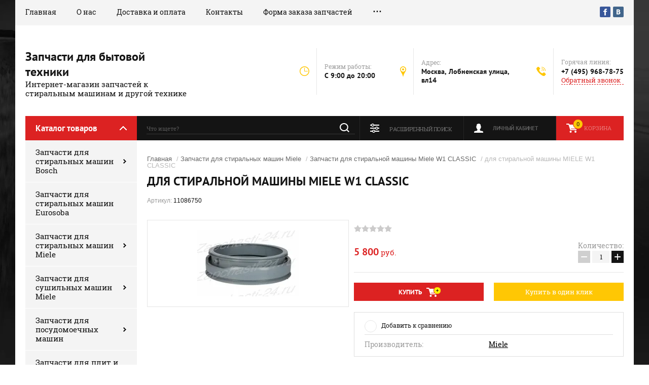

--- FILE ---
content_type: text/html; charset=utf-8
request_url: https://zapchasti-24.ru/glavnaya/product/dlya-stiralnoj-mashiny-miele-w1-classic
body_size: 13611
content:

	<!doctype html><html lang="ru"><head><meta charset="utf-8"><meta name="robots" content="all"/><title>для стиральной машины MIELE W1 CLASSIC</title><meta name="description" content="для стиральной машины MIELE W1 CLASSIC"><meta name="keywords" content="для стиральной машины MIELE W1 CLASSIC"><meta name="SKYPE_TOOLBAR" content="SKYPE_TOOLBAR_PARSER_COMPATIBLE"><meta name="viewport" content="width=device-width, initial-scale=1.0, maximum-scale=1.0, user-scalable=no"><meta name="format-detection" content="telephone=no"><meta http-equiv="x-rim-auto-match" content="none"><link rel="stylesheet" href="/g/css/styles_articles_tpl.css"><script src="/g/libs/jquery/1.10.2/jquery.min.js"></script><meta name="yandex-verification" content="1e349fed6d76604b" />
<meta name="yandex-verification" content="3ba9fed35aabe890" />
<meta name="google-site-verification" content="6Y3dUZWoM6QMzRMDP6XXigN62SvybmdZtnH5TPTWQXA" />

            <!-- 46b9544ffa2e5e73c3c971fe2ede35a5 -->
            <script src='/shared/s3/js/lang/ru.js'></script>
            <script src='/shared/s3/js/common.min.js'></script>
        <link rel='stylesheet' type='text/css' href='/shared/s3/css/calendar.css' /><link rel='stylesheet' type='text/css' href='/shared/highslide-4.1.13/highslide.min.css'/>
<script type='text/javascript' src='/shared/highslide-4.1.13/highslide-full.packed.js'></script>
<script type='text/javascript'>
hs.graphicsDir = '/shared/highslide-4.1.13/graphics/';
hs.outlineType = null;
hs.showCredits = false;
hs.lang={cssDirection:'ltr',loadingText:'Загрузка...',loadingTitle:'Кликните чтобы отменить',focusTitle:'Нажмите чтобы перенести вперёд',fullExpandTitle:'Увеличить',fullExpandText:'Полноэкранный',previousText:'Предыдущий',previousTitle:'Назад (стрелка влево)',nextText:'Далее',nextTitle:'Далее (стрелка вправо)',moveTitle:'Передвинуть',moveText:'Передвинуть',closeText:'Закрыть',closeTitle:'Закрыть (Esc)',resizeTitle:'Восстановить размер',playText:'Слайд-шоу',playTitle:'Слайд-шоу (пробел)',pauseText:'Пауза',pauseTitle:'Приостановить слайд-шоу (пробел)',number:'Изображение %1/%2',restoreTitle:'Нажмите чтобы посмотреть картинку, используйте мышь для перетаскивания. Используйте клавиши вперёд и назад'};</script>
<link rel="icon" href="/favicon.ico" type="image/x-icon">

<!--s3_require-->
<link rel="stylesheet" href="/g/basestyle/1.0.1/user/user.css" type="text/css"/>
<link rel="stylesheet" href="/g/basestyle/1.0.1/user/user.red.css" type="text/css"/>
<script type="text/javascript" src="/g/basestyle/1.0.1/user/user.js" async></script>
<!--/s3_require-->
			
		
		
		
			<link rel="stylesheet" type="text/css" href="/g/shop2v2/default/css/theme.less.css">		
			<script type="text/javascript" src="/g/printme.js"></script>
		<script type="text/javascript" src="/g/shop2v2/default/js/tpl.js"></script>
		<script type="text/javascript" src="/g/shop2v2/default/js/baron.min.js"></script>
		
			<script type="text/javascript" src="/g/shop2v2/default/js/shop2.2.js"></script>
		
	<script type="text/javascript">shop2.init({"productRefs": [],"apiHash": {"getPromoProducts":"4214d2b4bdda619d5b0bf45f49571833","getSearchMatches":"025f9a10e6f1ada4c087db66cb60d9af","getFolderCustomFields":"931e6ec4c635b90a288fa366ffb085db","getProductListItem":"dd658d9d1a914bbccffab8285b6c63cd","cartAddItem":"00ecb086f9b0862ff4ca742c8d60657f","cartRemoveItem":"267321590bfdcf2bfab425edd12eb112","cartUpdate":"454f85bdf2b7e864c2bb1e0733bcc97d","cartRemoveCoupon":"8cc89758756a8cc2fe53db6d9fbe77d1","cartAddCoupon":"2d8095d118db53fdbeca914f1bb8f6e7","deliveryCalc":"ca8e2c3585ab449d74741071dcabba75","printOrder":"8c1e92d5d78019efcace9146f319308c","cancelOrder":"449c0dd943c4a5e65ad4622ad6c5958e","cancelOrderNotify":"82c1fe52fc5c8a1b66c77b6ac1da7f36","repeatOrder":"8d1a8f37694fb1a1e7f3d9f6f722aa3c","paymentMethods":"e8a2966defa252e037d046a4cd70331f","compare":"7125a0a690e576040a69df9faac5761f"},"hash": null,"verId": 1955885,"mode": "product","step": "","uri": "/glavnaya","IMAGES_DIR": "/d/","my": {"show_sections":true},"shop2_cart_order_payments": 1,"cf_margin_price_enabled": 0,"maps_yandex_key":"","maps_google_key":""});</script>
<link rel="stylesheet" href="/t/v2483/images/theme0/theme.scss.css"><!--[if lt IE 10]><script src="/g/libs/ie9-svg-gradient/0.0.1/ie9-svg-gradient.min.js"></script><script src="/g/libs/jquery-placeholder/2.0.7/jquery.placeholder.min.js"></script><script src="/g/libs/jquery-textshadow/0.0.1/jquery.textshadow.min.js"></script><script src="/g/s3/misc/ie/0.0.1/ie.js"></script><![endif]--><!--[if lt IE 9]><script src="/g/libs/html5shiv/html5.js"></script><![endif]--></head><body><div class="site-background" style="background: url(/thumb/2/kDxf6tPnWKEAsVnyWLgNzA/r/d/site-bg.jpg) center center no-repeat; background-size: cover;"></div><div class="overlay"></div><div class="site-wrapper"><header role="banner" class="site-header"><div class="header-top-panel"><div class="header-top-panel-inner"><div class="menu-ico"></div><nav class="menu-top-wrap"><div class="menu-close">Навигация</div><ul class="menu-top"><li class="opened active"><a href="/" >Главная</a></li><li><a href="/o-nas" >О нас</a></li><li><a href="/dostavka-i-oplata" >Доставка и оплата</a></li><li><a href="/kontakty" >Контакты</a></li><li><a href="/forma-zakaza-zapchastey" >Форма заказа запчастей</a></li><li><a href="/vyzvat-mastera" >Вызвать мастера</a></li><li><a href="/vopros-otvet-i-otzyvy" >Вопрос-ответ и отзывы</a></li><li><a href="/skidki" >Скидки</a></li><li><a href="/remont-stiralnyh-mashin" >Ремонт стиральных машин</a></li><li><a href="/registraciya" >Регистрация</a></li><li><a href="/politika-obrabotki-personalnyh-dannyh" >Политика обработки персональных данных</a></li></ul></nav><div class="soc-ico-wrap"><a href="http://facebook.com/" target="blank"><img src="/d/soc_ico.png" alt="Facebook" /></a><a href="http://vkontakte.ru/" target="blank"><img src="/d/soc_ico-04.png" alt="Vkontakte" /></a></div></div></div><div class="header-bottom-block"><div class="site-name-wrap"><div class="name-besc-wrapp"><a class="comapany-name" href="http://zapchasti-24.ru"  title="На главную страницу">Запчасти для бытовой техники</a><div class="site-descriptor site-name-desc">Интернет-магазин запчастей к стиральным машинам и другой технике</div></div></div><div class="contacts-top-wrapper"><div class="work-top"><div class="work-title">Режим работы:</div><div class="work-body work">C 9:00 до 20:00</div></div><div class="addres-top"><div class="addres-title">Адрес:</div><div class="addres-body">Москва, Лобненская улица, вл14</div></div><div class="site-phones"><div class="phones-title">Горячая линия:</div><div class="phone-block"><div class="number"><a href="tel:+7 (495) 968-78-75">+7 (495) 968-78-75</a>  </div></div><a href="/obratnyy-zvonok" class="link-top">Обратный звонок</a></div></div></div><div class="header-bottom-panel"><div class="folders-title">Каталог товаров</div><div class="search-wrapper"><div class="search-close">Поиск</div><form class="search-form" action="/search" method="get"><input type="text" class="search-text" name="search" onblur="this.value=this.value==''?'Что ищете?':this.value" onfocus="this.value=this.value=='Что ищете?'?'':this.value;" value="Что ищете?" /><input class="search-button" type="submit" value="" /><re-captcha data-captcha="recaptcha"
     data-name="captcha"
     data-sitekey="6LcNwrMcAAAAAOCVMf8ZlES6oZipbnEgI-K9C8ld"
     data-lang="ru"
     data-rsize="invisible"
     data-type="image"
     data-theme="light"></re-captcha></form></div><a href="/glavnaya/cart" class="cart-top-wrap"><div id="shop2-cart-preview">
	Корзина
	<div class="cart-total">0</div>	
</div><!-- Cart Preview --></a><div class="shop2-block login-form">
	<div class="block-title">
		<strong>Личный кабинет</strong>
		<span>&nbsp;</span>
	</div>
	<div class="block-body">
		<div class="close-login">Личный кабинет</div>
					<form method="post" action="/registraciya">
				<input type="hidden" name="mode" value="login" />
				<div class="row">
					<label class="field text">
						<input type="text" name="login" id="login" tabindex="1" value="" />
						<span class="login-title" for="login">Логин:</span>
					</label>
				</div>
				<div class="row">
					<button type="submit" class="signin-btn" tabindex="3">Войти</button>
					<label class="field password">
						<input type="password" name="password" id="password" tabindex="2" value="" />
						<span class="password-title" for="password">Пароль:</span>
					</label>
				</div>
			<re-captcha data-captcha="recaptcha"
     data-name="captcha"
     data-sitekey="6LcNwrMcAAAAAOCVMf8ZlES6oZipbnEgI-K9C8ld"
     data-lang="ru"
     data-rsize="invisible"
     data-type="image"
     data-theme="light"></re-captcha></form>
			<div class="clear-container"></div>
			<p>
				<a href="/registraciya/register" class="register">Регистрация</a>
				<a href="/registraciya/forgot_password">Забыли пароль?</a>
			</p>
			</div>
</div>	
	
<div class="shop2-block search-form">
	<div class="block-title">
		<strong>Расширенный поиск</strong>
		<span>&nbsp;</span>
	</div>
	<div class="block-body">
		<form action="/glavnaya/search" enctype="multipart/form-data">
			<input type="hidden" name="sort_by" value=""/>
			
							<div class="row range_slider_wrapper">
					<div class="input_range_slider"></div>
					<label><span>от</span>&nbsp;<input name="s[price][min]" type="text" size="5" class="small low" value="0" /></label>
					&nbsp;
					<label><span>до</span>&nbsp;<input name="s[price][max]" type="text" size="5" class="small hight" value="250000" /></label>
				</div>
			
							<div class="row">
					<label class="row-title" for="shop2-name">Название:</label>
					<input type="text" name="s[name]" size="20" id="shop2-name" value="" />
				</div>
			
							<div class="row">
					<label class="row-title" for="shop2-article">Артикул:</label>
					<input type="text" name="s[article]" id="shop2-article" value="" />
				</div>
			
							<div class="row">
					<label class="row-title" for="shop2-text">Текст:</label>
					<input type="text" name="search_text" size="20" id="shop2-text"  value="" />
				</div>
			
			
							<div class="row">
					<div class="row-title">Выберите категорию:</div>
					<select name="s[folder_id]" id="s[folder_id]">
						<option value="">Все</option>
																																		<option value="3206661" >
									 Запчасти для стиральных машин Bosch
								</option>
																												<option value="3214261" >
									&raquo; Запчасти для стиральных машин Bosch WLN 2426 E
								</option>
																												<option value="29780461" >
									&raquo; Запчасти для стиральной машины Bosch wot 24454 oe
								</option>
																												<option value="36013261" >
									&raquo; Запчасти для стиральных машин Bosch WLG20060
								</option>
																												<option value="44917861" >
									&raquo; Запчасти для стиральных машин Bosch WLK 24160
								</option>
																												<option value="52593861" >
									&raquo; Запчасти для стиральных машин Bosch WLK 2026E
								</option>
																												<option value="31411261" >
									&raquo; Патрубки для стиральной машины Bosch
								</option>
																												<option value="31413661" >
									&raquo; Модули и блоки управления (электроника) для стиральных машин BOSCH
								</option>
																												<option value="37080661" >
									&raquo; Манжета люка для стиральных машин Bosch
								</option>
																												<option value="37116861" >
									&raquo; Насосы для стиральных машин Bosch
								</option>
																												<option value="43407861" >
									&raquo; ТЭНы для стиральных машин BOSCH
								</option>
																												<option value="55507861" >
									&raquo; Ремкомплекты и другие запчасти для стиральных машин BOSCH
								</option>
																												<option value="32587261" >
									 Запчасти для стиральных машин Eurosoba
								</option>
																												<option value="101603061" >
									 Запчасти для стиральных машин Miele
								</option>
																												<option value="138428502" >
									&raquo; Запчасти для стиральной машины Miele W1 CLASSIC
								</option>
																												<option value="101606061" >
									&raquo; Запчасти для стиральной машины Miele W3241
								</option>
																												<option value="258912061" >
									 Запчасти для сушильных машин Miele
								</option>
																												<option value="255843261" >
									&raquo; Запчасти для сушильной машины Miele T8623C
								</option>
																												<option value="386284261" >
									 Запчасти для посудомоечных машин
								</option>
																												<option value="386285461" >
									&raquo; Запчасти для посудомоечной машины MIELE G4203 SC
								</option>
																												<option value="52745661" >
									&raquo; Запчасти для посудомоечных машин Bosch SMV 44KX00 R
								</option>
																												<option value="3228061" >
									 Запчасти для плит и варочных панелей Bosch
								</option>
																												<option value="3228261" >
									&raquo; Запчасти для варочных панелей Bosch PKE611D17E
								</option>
																												<option value="52600261" >
									&raquo; Запчасти для электроплит Bosch
								</option>
																												<option value="55510461" >
									 Б/у запчасти для бытовой техники
								</option>
																		</select>
				</div>

				<div id="shop2_search_custom_fields"></div>
			
						
							<div class="row">
					<div class="row-title">Производитель:</div>
					<select name="s[vendor_id]">
						<option value="">Все</option>          
													<option value="10723061" >Bosch</option>
													<option value="12014661" >Eurosoba</option>
													<option value="250601241" >LG</option>
													<option value="38730861" >Miele</option>
													<option value="250603241" >Samsung</option>
											</select>
				</div>
			
							<div class="row">
					<div class="row-title">Новинка:</div>
					<select name="s[new]">
						<option value="">Все</option>
						<option value="1">да</option>
						<option value="0">нет</option>
					</select>
				</div>
			
							<div class="row">
					<div class="row-title">Спецпредложение:</div>
					<select name="s[special]">
						<option value="">Все</option>
						<option value="1">да</option>
						<option value="0">нет</option>
					</select>
				</div>
			
							<div class="row">
					<div class="row-title">Результатов на странице:</div>
					<select name="s[products_per_page]">
																										<option value="5">5</option>
																				<option value="20">20</option>
																				<option value="35">35</option>
																				<option value="50">50</option>
																				<option value="65">65</option>
																				<option value="80">80</option>
																				<option value="95">95</option>
											</select>
				</div>
			
			<div class="clear-container"></div>
			<div class="row">
				<button type="submit" class="search-btn">Найти</button>
			</div>
		<re-captcha data-captcha="recaptcha"
     data-name="captcha"
     data-sitekey="6LcNwrMcAAAAAOCVMf8ZlES6oZipbnEgI-K9C8ld"
     data-lang="ru"
     data-rsize="invisible"
     data-type="image"
     data-theme="light"></re-captcha></form>
		<div class="clear-container"></div>
	</div>
</div><!-- Search Form --></div></header> <!-- .site-header --><div class="site-container"><aside role="complementary" class="site-sidebar left"><div class="folders-shared-wrapper"><div class="folders-shared-title">Каталог товаров</div><ul class="folders-shared"><li class="has-child"><a href="/stiralnye-mashiny-bosch" >Запчасти для стиральных машин Bosch</a><ul class="level-2"><li><a href="/zapchasti-dlya-stiralnykh-mashin-bosch-wln-2426-e" >Запчасти для стиральных машин Bosch WLN 2426 E</a></li><li><a href="/zapchasti-dlya-stiralnoy-mashiny-bosch-wot-24454-oe" >Запчасти для стиральной машины Bosch wot 24454 oe</a></li><li><a href="/zapchasti-dlya-stiralnykh-mashin-bosch-wlg20060" >Запчасти для стиральных машин Bosch WLG20060</a></li><li><a href="/zapchasti-dlya-stiralnykh-mashin-bosch-wlk-24160" >Запчасти для стиральных машин Bosch WLK 24160</a></li><li><a href="/zapchasti-dlya-stiralnykh-mashin-bosch-wlk-2026e" >Запчасти для стиральных машин Bosch WLK 2026E</a></li><li><a href="/patrubki-dlya-stiralnoy-mashiny-bosch" >Патрубки для стиральной машины Bosch</a></li><li><a href="/moduli-i-bloki-upravleniya-elektronika-dlya-stiralnykh-mashin-bosch" >Модули и блоки управления (электроника) для стиральных машин BOSCH</a></li><li><a href="/manzheta-lyuka-dlya-stiralnykh-mashin-bosch" >Манжета люка для стиральных машин Bosch</a></li><li><a href="/nasosy-dlya-stiralnykh-mashin-bosch" >Насосы для стиральных машин Bosch</a></li><li><a href="/teny-dlya-stiralnykh-mashin-bosch" >ТЭНы для стиральных машин BOSCH</a></li><li><a href="/glavnaya/folder/remkomplekty-i-drugiye-zapchasti-dlya-stiralnykh-mashin-bosch" >Ремкомплекты и другие запчасти для стиральных машин BOSCH</a></li></ul></li><li><a href="/zapchasti-dlya-stiralnykh-mashin-eurosoba" >Запчасти для стиральных машин Eurosoba</a></li><li class="has-child opened"><a href="/zapchasti-dlya-stiralnykh-mashin-miele" >Запчасти для стиральных машин Miele</a><ul class="level-2"><li class="opened active"><a href="/glavnaya/folder/zapchasti-dlya-stiralnoj-mashiny-miele-w1-classic" >Запчасти для стиральной машины Miele W1 CLASSIC</a></li><li><a href="/zapchasti-dlya-stiralnoy-mashiny-miele-w3241" >Запчасти для стиральной машины Miele W3241</a></li></ul></li><li class="has-child"><a href="/glavnaya/folder/zapchasti-dlya-sushilnykh-mashin-miele" >Запчасти для сушильных машин Miele</a><ul class="level-2"><li><a href="/glavnaya/folder/zapchasti-dlya-sushilnoy-mashiny-miele-t8623c" >Запчасти для сушильной машины Miele T8623C</a></li></ul></li><li class="has-child"><a href="/glavnaya/folder/zapchasti-dlya-posudomoyechnykh-mashin" >Запчасти для посудомоечных машин</a><ul class="level-2"><li><a href="/glavnaya/folder/zapchasti-dlya-posudomoyechnoy-mashiny-miele-g4203-sc" >Запчасти для посудомоечной машины MIELE G4203 SC</a></li><li><a href="/zapchasti-dlya-posudomoyechnykh-mashin-bosch" >Запчасти для посудомоечных машин Bosch SMV 44KX00 R</a></li></ul></li><li class="has-child"><a href="/zapchasti-dlya-plit-i-varochnykh-paneley-bosch" >Запчасти для плит и варочных панелей Bosch</a><ul class="level-2"><li><a href="/glavnaya/folder/zapchasti-dlya-varochnykh-paneley-bosch-pke611d17e" >Запчасти для варочных панелей Bosch PKE611D17E</a></li><li><a href="/glavnaya/folder/zapchasti-dlya-elektroplit-bosch" >Запчасти для электроплит Bosch</a></li></ul></li><li><a href="/glavnaya/folder/b-u-zapchasti-dlya-bytovoy-tekhniki" >Б/у запчасти для бытовой техники</a></li></ul></div><div class="clear-both"></div><div class="edit-block-wrap clear-self"><div class="edit-block-name">Товары со скидкой</div><div class="edit-block-item"><div class="edit-block-pic"><img src="/d/5.jpg" alt="Товары со скидкой" alt=""></div><div class="edit-block-desc"><div class="edit-block-title"><a href="/glavnaya/product/modul-upravleniya-dlya-stiralnoy-mashiny-bosch-wot-24454-oe">Модуль управления для стиральной машины Bosch wot</a></div><div class="edit-block-price-old"><strong>8700<span> руб.</span></strong></div><div class="edit-block-price">7800<span> руб.</span></div></div></div><div class="edit-block-item"><div class="edit-block-pic"><img src="/d/6_1.jpg" alt="Товары со скидкой" alt=""></div><div class="edit-block-desc"><div class="edit-block-title"><a href="/glavnaya/product/lyuk-dlya-stiralnoy-mashiny-bosch-wlg20060">Люк для стиральной машины Bosch WLG20060</a></div><div class="edit-block-price-old"><strong>3000<span> руб.</span></strong></div><div class="edit-block-price">2700<span> руб.</span></div></div></div><div class="edit-block-item"><div class="edit-block-pic"><img src="/d/4_1.jpg" alt="Товары со скидкой" alt=""></div><div class="edit-block-desc"><div class="edit-block-title"><a href="/glavnaya/product/baraban-v-sbore-dlya-stiralnoy-mashiny-bosch-wln-2426-e">Барабан в сборе для стиральной машины BOSCH WLN 24</a></div><div class="edit-block-price-old"><strong>4500<span> руб.</span></strong></div><div class="edit-block-price">4050<span> руб.</span></div></div></div></div><div class="informers"></div></aside><main role="main" class="site-main"><div class="site-main__inner">
<div class="site-path" data-url="/"><a href="/">Главная</a> / <a href="/zapchasti-dlya-stiralnykh-mashin-miele">Запчасти для стиральных машин Miele</a> / <a href="/glavnaya/folder/zapchasti-dlya-stiralnoj-mashiny-miele-w1-classic">Запчасти для стиральной машины Miele W1 CLASSIC</a> / для стиральной машины MIELE W1 CLASSIC</div><h1>для стиральной машины MIELE W1 CLASSIC</h1>
					
<script src="/g/s3/misc/eventable/0.0.1/s3.eventable.js" charset="utf-8"></script>
<script src="/g/s3/misc/math/0.0.1/s3.math.js" charset="utf-8"></script>
<script src="/t/v2483/images/js/menu.js" charset="utf-8"></script>
<script src="/t/v2483/images/js/one.line.menu.js" charset="utf-8"></script>
<script src="/t/v2483/images/js/plugins.js" charset="utf-8"></script>
<script src="/t/v2483/images/js/form_minimal.js" charset="utf-8"></script>
<script src="/t/v2483/images/js/timer.js" charset="utf-8"></script>
<script src="/t/v2483/images/js/nouislider.min.js" charset="utf-8"></script>
<script src="/t/v2483/images/js/form_minimal.js" charset="utf-8"></script>
<script src="/t/v2483/images/js/sly-slider.js" charset="utf-8"></script>
<script src="/g/templates/shop2/2.58.2/js/main.js" charset="utf-8"></script>
	<div class="shop2-cookies-disabled shop2-warning hide"></div>
	
	
	 
		
							
			
							
			
							
			
		
					

	
	
					
	
	
					<div class="shop2-product-article"><span>Артикул:</span> 11086750</div>
	
		<div class="product-wrapper card_page">
		<form method="post"	action="/glavnaya?mode=cart&amp;action=add" accept-charset="utf-8" class="shop2-product">
			<div class="product-wrapper_in">
			<input type="hidden" name="kind_id" value="1772817902"/>
			<input type="hidden" name="product_id" value="1346247502"/>
			<input type="hidden" name="meta" value='null'/>
			<div class="side-l-r-wrapper">
				<div class="product-side-l">
					<div class="product-side-l-in">
						
												
							<div class="product-image-wrap no-thumbnails">
								<div class="product-image">
									<div class="product-label">	
									    																			</div>
																		<a href="/d/8_17.jpg">
										<img src="/thumb/2/PcG5hVMNurpN3I0t_vl-PQ/200r190/d/8_17.jpg" alt="для стиральной машины MIELE W1 CLASSIC" title="для стиральной машины MIELE W1 CLASSIC" />
									</a>
									<div class="verticalMiddle"></div>
																	</div>
																							</div>
		
								
						
												
	
					</div>					
				</div>
				<div class="product-side-r">
								    	<div class="flags_wrap">
			    					    					    	</div>
			    							
	
	<div class="tpl-rating-block">Рейтинг:<div class="tpl-stars"><div class="tpl-rating" style="width: 0%;"></div></div>(0 голосов)</div>

												<div class="form-add">
							<div class="price-amount-wrapper">
								<div class="product-price">
										
										<div class="price-current">
		<strong>5&nbsp;800</strong> 
		руб.			</div>
								</div>
									<div class="product-amount">
					<div class="amount-title">Количество:</div>
							<div class="shop2-product-amount">
				<button type="button" class="amount-minus">&#8722;</button><input type="text" name="amount" data-min="1" data-multiplicity="0" maxlength="4" value="1" /><button type="button" class="amount-plus">&#43;</button>
			</div>
						</div>
							</div>
							<div class="buy-wrapper">
								
			<button class="shop2-product-btn type-3 buy" type="submit">
			<span>Купить</span>
		</button>
	

<input type="hidden" value="для стиральной машины MIELE W1 CLASSIC" name="product_name" />
<input type="hidden" value="https://zapchasti-24.ru/glavnaya/product/dlya-stiralnoj-mashiny-miele-w1-classic" name="product_link" />																	<div class="space"></div>
																									<a href="#" class="buy-one-click">
										<span>Купить в один клик</span>
										<input type="hidden" value="для стиральной машины MIELE W1 CLASSIC" name="product_name" class="product_name"/>
										<input type="hidden" value="https://zapchasti-24.ru/glavnaya/product/dlya-stiralnoj-mashiny-miele-w1-classic" name="product_link" class="product_link"/>									
									</a>
															</div>
						</div>
						
						
																	<div class="product-details">
							

 	
			<div class="product-compare">
			<label>
				<input type="checkbox" value="1772817902"/>
				Добавить к сравнению
			</label>
		</div>
		
	
		
			<ul class="shop2-product-options"><li class="even vendor"><div class="option-title">Производитель:</div><div class="option-body"><a href="/zapchasti-miele">Miele</a></div></li></ul>
	
														<div class="shop2-clear-container"></div>
						</div>
										</div>
			</div>	
			<div class="shop2-clear-container"></div>
						
			</div>
		<re-captcha data-captcha="recaptcha"
     data-name="captcha"
     data-sitekey="6LcNwrMcAAAAAOCVMf8ZlES6oZipbnEgI-K9C8ld"
     data-lang="ru"
     data-rsize="invisible"
     data-type="image"
     data-theme="light"></re-captcha></form><!-- Product -->
		<div class="item-desc-folders-wrapper">
				



	<div class="shop2-product-data" id="product_tabs">
					<ul class="shop2-product-tabs clear-self">
				<li class="active-tab"><a href="#shop2-tabs-2">Описание</a></li><li><a href="#shop2-tabs-4">Отзывы</a></li>
			</ul>

						<div class="shop2-product-desc">
				
				
								<div class="desc-area product_body active-area" id="shop2-tabs-2">
					<p style="margin-bottom:13px"><span style="font-size:11pt"><span style="line-height:115%"><span style="font-family:Calibri,sans-serif"><span style="font-size:14.0pt"><span style="line-height:115%">Производитель: Германия </span></span></span></span></span></p>

<p style="margin-bottom:13px"><span style="font-size:11pt"><span style="line-height:115%"><span style="font-family:Calibri,sans-serif"><span style="font-size:14.0pt"><span style="line-height:115%">Артикул: &nbsp;11086750</span></span></span></span></span></p>

<p style="margin-bottom:13px"><span style="font-size:11pt"><span style="line-height:115%"><span style="font-family:Calibri,sans-serif"><span style="font-size:14.0pt"><span style="line-height:115%">Наличие на складе: 1шт.&nbsp; резерв</span></span></span></span></span></p>

<p style="margin-bottom:13px"><span style="font-size:11pt"><span style="line-height:115%"><span style="font-family:Calibri,sans-serif"><span style="font-size:14.0pt"><span style="line-height:115%">Совместимость: </span></span><span lang="EN-US" style="font-size:14.0pt"><span style="line-height:115%">WDB</span></span><span style="font-size:14.0pt"><span style="line-height:115%">, </span></span><span lang="EN-US" style="font-size:14.0pt"><span style="line-height:115%">WDD</span></span><span style="font-size:14.0pt"><span style="line-height:115%">, </span></span><span style="font-size:12.0pt"><span style="background:white"><span style="line-height:115%"><span style="font-family:&quot;Arial&quot;,sans-serif"><span style="color:black">WKG, WKH, WKK, W</span></span></span></span></span><span lang="EN-US" style="font-size:12.0pt"><span style="background:white"><span style="line-height:115%"><span style="font-family:&quot;Arial&quot;,sans-serif"><span style="color:black">MB</span></span></span></span></span><span style="font-size:12.0pt"><span style="background:white"><span style="line-height:115%"><span style="font-family:&quot;Arial&quot;,sans-serif"><span style="color:black">, </span></span></span></span></span><span lang="EN-US" style="font-size:12.0pt"><span style="background:white"><span style="line-height:115%"><span style="font-family:&quot;Arial&quot;,sans-serif"><span style="color:black">WCE</span></span></span></span></span><span style="font-size:12.0pt"><span style="background:white"><span style="line-height:115%"><span style="font-family:&quot;Arial&quot;,sans-serif"><span style="color:black">, </span></span></span></span></span><span lang="EN-US" style="font-size:12.0pt"><span style="background:white"><span style="line-height:115%"><span style="font-family:&quot;Arial&quot;,sans-serif"><span style="color:black">WCF</span></span></span></span></span><span style="font-size:12.0pt"><span style="background:white"><span style="line-height:115%"><span style="font-family:&quot;Arial&quot;,sans-serif"><span style="color:black">, </span></span></span></span></span><span lang="EN-US" style="font-size:12.0pt"><span style="background:white"><span style="line-height:115%"><span style="font-family:&quot;Arial&quot;,sans-serif"><span style="color:black">WKL</span></span></span></span></span></span></span></span></p>

<p style="margin-bottom:13px"><span style="font-size:11pt"><span style="line-height:115%"><span style="font-family:Calibri,sans-serif"><span style="font-size:12.0pt"><span style="line-height:115%">Данная деталь является манжетой люка стиральной машины. Относится к группе: прокладки, резиновые уплотнения </span></span></span></span></span></p>

<p style="margin-bottom:13px"><span style="font-size:11pt"><span style="line-height:115%"><span style="font-family:Calibri,sans-serif"><span style="font-size:12.0pt"><span style="line-height:115%">Причины выхода из строя: 1. Деформация 2. Потеря герметичности 3. Механические повреждения</span></span></span></span></span></p>

<p style="margin-bottom:13px"><span style="font-size:11pt"><span style="line-height:115%"><span style="font-family:Calibri,sans-serif"><u><span style="font-size:14.0pt"><span style="line-height:115%">Доставка по России</span></span></u></span></span></span></p>

<p style="margin-bottom:13px"><span style="font-size:11pt"><span style="line-height:115%"><span style="font-family:Calibri,sans-serif"><span style="font-size:12.0pt"><span style="line-height:115%">Отправка в регионы РФ производится в течение 2х рабочих дней после поступления полной оплаты стоимости запчасти на счет поставщика. Доставка осуществляется транспортными компаниями: <span style="color:red">ПЭК, КИТ, СДЕК, </span></span></span><span lang="EN-US" style="font-size:12.0pt"><span style="line-height:115%"><span style="color:red">EMS</span></span></span><span style="font-size:12.0pt"><span style="line-height:115%"><span style="color:red">, ДЕЛОВЫЕ ЛИНИИ, ЭНЕРГИЯ</span></span></span><span style="font-size:12.0pt"><span style="line-height:115%"> по России. При наличии товара на складе продавца</span></span><span style="font-size:14.0pt"><span style="line-height:115%">. </span></span></span></span></span></p>

<p style="margin-bottom:13px"><span style="font-size:11pt"><span style="line-height:115%"><span style="font-family:Calibri,sans-serif"><u><span style="font-size:14.0pt"><span style="line-height:115%">Курьерская служба</span></span></u></span></span></span></p>

<p style="margin-bottom:13px"><span style="font-size:11pt"><span style="line-height:115%"><span style="font-family:Calibri,sans-serif"><span style="font-size:12.0pt"><span style="line-height:115%">Доставка<u> </u>по Москве и Московской Области осуществляется по предварительному заказу, не позднее следующего дня.</span></span> <span style="font-size:12.0pt"><span style="line-height:115%">Выезд курьера в Подмосковье</span></span> <span style="font-size:12.0pt"><span style="line-height:115%">оплачивается отдельно.</span></span>&nbsp;&nbsp;&nbsp;&nbsp;&nbsp;&nbsp;&nbsp;&nbsp;&nbsp;&nbsp;&nbsp;&nbsp;&nbsp;&nbsp;&nbsp;&nbsp;&nbsp;&nbsp;&nbsp;&nbsp;&nbsp;&nbsp;&nbsp;&nbsp;&nbsp;&nbsp;&nbsp;&nbsp;&nbsp;&nbsp;&nbsp;&nbsp;&nbsp;&nbsp;&nbsp;&nbsp;&nbsp;&nbsp;&nbsp;&nbsp;&nbsp;&nbsp;&nbsp;&nbsp;&nbsp;&nbsp;&nbsp;&nbsp;&nbsp;&nbsp;&nbsp;&nbsp;&nbsp;&nbsp;&nbsp;&nbsp;&nbsp;&nbsp;&nbsp;&nbsp;&nbsp;&nbsp;&nbsp;&nbsp;&nbsp;&nbsp;&nbsp;&nbsp;&nbsp;&nbsp;&nbsp;&nbsp;&nbsp;&nbsp;&nbsp;&nbsp;&nbsp;&nbsp;&nbsp;&nbsp;&nbsp;&nbsp;&nbsp;&nbsp;&nbsp;&nbsp;&nbsp;&nbsp;&nbsp;&nbsp;&nbsp;&nbsp;&nbsp;&nbsp;&nbsp;&nbsp;&nbsp;&nbsp;&nbsp;&nbsp;&nbsp;&nbsp;&nbsp;&nbsp;&nbsp;&nbsp;&nbsp;&nbsp;&nbsp;&nbsp; </span></span></span></p>

<p style="margin-bottom:13px"><span style="font-size:11pt"><span style="line-height:115%"><span style="font-family:Calibri,sans-serif"><u><span style="font-size:14.0pt"><span style="line-height:115%">Гарантийные условия</span></span></u></span></span></span></p>

<p style="margin-bottom:13px"><span style="font-size:11pt"><span style="line-height:115%"><span style="font-family:Calibri,sans-serif"><span style="font-size:12.0pt"><span style="line-height:115%">Гарантия на приобретенные запчасти 6 месяцев. При условии установки детали на приборы сертифицированными специалистами сервисного центра.</span></span></span></span></span></p>
					<div class="shop2-clear-container"></div>
				</div>
								
																<div class="desc-area " id="shop2-tabs-4">
					<div class="comments">
	
	
	
			    
		
			<div class="tpl-block-header">Оставьте отзыв</div>

			<div class="tpl-info">
				Заполните обязательные поля <span class="tpl-required">*</span>.
			</div>

			<form action="" method="post" class="tpl-form comments-form">
															<input type="hidden" name="comment_id" value="" />
														 

						<div class="tpl-field">
							<label class="tpl-title" for="d[1]">
								Имя:
																	<span class="tpl-required">*</span>
																							</label>
							
							<div class="tpl-value">
																	<input type="text" size="40" name="author_name" maxlength="" value ="" />
															</div>

							
						</div>
														 

						<div class="tpl-field">
							<label class="tpl-title" for="d[1]">
								E-mail:
																							</label>
							
							<div class="tpl-value">
																	<input type="text" size="40" name="author" maxlength="" value ="" />
															</div>

							
						</div>
														 

						<div class="tpl-field">
							<label class="tpl-title" for="d[1]">
								Комментарий:
																	<span class="tpl-required">*</span>
																							</label>
							
							<div class="tpl-value">
																	<textarea cols="55" rows="10" name="text"></textarea>
															</div>

							
						</div>
														 

						<div class="tpl-field">
							<label class="tpl-title" for="d[1]">
								Оценка:
																							</label>
							
							<div class="tpl-value">
																	
																			<div class="tpl-stars">
											<span>1</span>
											<span>2</span>
											<span>3</span>
											<span>4</span>
											<span>5</span>
											<input name="rating" type="hidden" value="0" />
										</div>
									
															</div>

							
						</div>
									
				<div class="tpl-field">
					<input type="submit" class="tpl-button tpl-button-big" value="Отправить" />
				</div>

			<re-captcha data-captcha="recaptcha"
     data-name="captcha"
     data-sitekey="6LcNwrMcAAAAAOCVMf8ZlES6oZipbnEgI-K9C8ld"
     data-lang="ru"
     data-rsize="invisible"
     data-type="image"
     data-theme="light"></re-captcha></form>
		
	</div>
	
					<div class="shop2-clear-container"></div>			
				</div>
 												
				
			</div><!-- Product Desc -->
		
				<div class="shop2-clear-container"></div>
	</div>
			
        
            <h4 class="shop2-product-folders-header">Находится в разделах</h4>
        <div class="shop2-product-folders"><a href="/glavnaya/folder/zapchasti-dlya-stiralnoj-mashiny-miele-w1-classic">Запчасти для стиральной машины Miele W1 CLASSIC<span></span></a></div>
    
		</div>
		<div class="collections-wrap">
			<div class="collections-wrap-in">
					
			</div>
		</div>	
	</div>
<div class="clear-float"></div>		<p><a href="javascript:shop2.back()" class="shop2-btn shop2-btn-back">Назад</a></p>

	


	
	<div class="action-block-wrapper" style="background: url(/d/150.jpg) center center no-repeat; background-size: cover;"><div class="action-block-text"><div class="action-block-title"><span>Не нашли нужную запчасть?</span> Оставьте заявку и получите скидку!</div><div class="action-block-body"><p>Не смогли найти, что искали? Позвоните или <span data-mce-mark="1"><a href="/forma-zakaza-zapchastey"><span style="color:#f1c40f;"><span data-mce-mark="1">напишите нам</span></span></a></span><span style="color:#f1c40f;">.</span></p>

<p>Мы сами найдем то, что Вам нужно.</p></div></div><div class="countdown-wrapper"><div class="countdown-title">До конца акции Осталось:</div><div class="countdown">18.04.2015 12:56</div></div></div><div class="clear-float"></div></div><div class="clear-float"></div></main> <!-- .site-main --><div class="clear-float"></div></div><footer role="contentinfo" class="site-footer"><div class="site-footer-in clear-self"><nav class="menu-footer-wrap"><ul class="menu-footer"><li class="opened active"><a href="/" >Главная</a></li><li><a href="/o-nas" >О нас</a></li><li><a href="/dostavka-i-oplata" >Доставка и оплата</a></li><li><a href="/kontakty" >Контакты</a></li><li><a href="/forma-zakaza-zapchastey" >Форма заказа запчастей</a></li><li><a href="/vyzvat-mastera" >Вызвать мастера</a></li><li><a href="/vopros-otvet-i-otzyvy" >Вопрос-ответ и отзывы</a></li><li><a href="/skidki" >Скидки</a></li><li><a href="/remont-stiralnyh-mashin" >Ремонт стиральных машин</a></li><li><a href="/registraciya" >Регистрация</a></li><li><a href="/politika-obrabotki-personalnyh-dannyh" >Политика обработки персональных данных</a></li></ul></nav><div class="contacts-top-wrapper"><div class="site-phones"><div class="phones-title">Горячая линия:</div><div class="phone-block"><div class="number"><a href="tel:+7 (495) 968-78-75">+7 (495) 968-78-75</a>  </div></div></div><div class="addres-top"><div class="addres-title">Адрес:</div><div class="addres-body">Москва, Лобненская улица, вл14</div></div><div class="work-top"><div class="work-title">Режим работы:</div><div class="work-body work">C 9:00 до 20:00</div></div><div class="soc-ico-wrap"><a href="http://facebook.com/" target="blank"><img src="/thumb/2/iUbfybVIRaek_q99TIoZVA/r/d/soc_ico.png" alt="Facebook" /></a><a href="http://vkontakte.ru/" target="blank"><img src="/thumb/2/Ghqv4AQ9GpFcOXlxZFJYRA/r/d/soc_ico-04.png" alt="Vkontakte" /></a></div></div><div class="pay-icons"><div class="pay-title">Способы оплаты:</div><img src="/thumb/2/LZve7U5QqndzTRDgRfXf7A/r/d/icon.png" alt="1" /><img src="/thumb/2/saCFUeTrmWgvhQBHxFZNOg/r/d/icon-02.png" alt="2" /><img src="/thumb/2/YucbxZm3xAcA-RB9GvUOzw/r/d/icon-03.png" alt="3" /><img src="/thumb/2/TWQspxXdVLakJz2DAqAWzQ/r/d/icon-04.png" alt="4" /><img src="/thumb/2/7H8J0M8EcH6XXmIOZ5UO3w/r/d/icon-05.png" alt="5" /><img src="/thumb/2/Mgo7qqXMezJknf4plvX_Ww/r/d/icon-06.png" alt="6" /><img src="/thumb/2/EKQcWA7_qWUu4691Gj7HFQ/r/d/icon-07.png" alt="7" /><img src="/thumb/2/pPZBG_2Op4VTuxIsnNh3AQ/r/d/icon-08.png" alt="8" /><img src="/thumb/2/xeqwKjA4oQz4xzGzPR7csQ/r/d/icon-09.png" alt="9" /><img src="/thumb/2/yYeUR_bY2sQ-dbKyQwJEKQ/r/d/icon-10.png" alt="10" /><img src="/thumb/2/uUvucTtM7fPbHsKw1yCKig/r/d/icon-11.png" alt="11" /></div><div class="footer-copy-block"><div class="site-name-bot">&copy; 2018 - 2026 </div><div class="site-counters"><!--LiveInternet counter--><script type="text/javascript">
document.write("<a href='//www.liveinternet.ru/click' "+
"target=_blank><img src='//counter.yadro.ru/hit?t12.4;r"+
escape(document.referrer)+((typeof(screen)=="undefined")?"":
";s"+screen.width+"*"+screen.height+"*"+(screen.colorDepth?
screen.colorDepth:screen.pixelDepth))+";u"+escape(document.URL)+
";h"+escape(document.title.substring(0,150))+";"+Math.random()+
"' alt='' title='LiveInternet: показано число просмотров за 24"+
" часа, посетителей за 24 часа и за сегодня' "+
"border='0' width='88' height='31'><\/a>")
</script><!--/LiveInternet-->

<!-- Yandex.Metrika counter -->
<script type="text/javascript" >
   (function(m,e,t,r,i,k,a){m[i]=m[i]||function(){(m[i].a=m[i].a||[]).push(arguments)};
   m[i].l=1*new Date();k=e.createElement(t),a=e.getElementsByTagName(t)[0],k.async=1,k.src=r,a.parentNode.insertBefore(k,a)})
   (window, document, "script", "https://mc.yandex.ru/metrika/tag.js", "ym");

   ym(55344451, "init", {
        clickmap:true,
        trackLinks:true,
        accurateTrackBounce:true,
        webvisor:true
   });
</script>
<noscript><div><img src="https://mc.yandex.ru/watch/55344451" style="position:absolute; left:-9999px;" alt="" /></div></noscript>
<!-- /Yandex.Metrika counter -->
<!--__INFO2026-01-25 10:30:02INFO__-->
</div></div><div class="clear-float"></div><div class="footer-copy-block"><div class="site-copyright"><span style='font-size:14px;' class='copyright'><!--noindex--><span style="text-decoration:underline; cursor: pointer;" onclick="javascript:window.open('https://megagr'+'oup.ru/?utm_referrer='+location.hostname)" class="copyright">Мегагрупп.ру</span><!--/noindex--></span></div></div></div></footer> <!-- .site-footer --></div><div class="oneclick-form-wrapper"><div class="tpl-anketa" data-api-url="/-/x-api/v1/public/?method=form/postform&param[form_id]=116559041" data-api-type="form">
	<div class="close-form"></div>
	<div class="title">Купить в один клик</div>			<form method="post" action="/">
		<input type="hidden" name="form_id" value="116559041">
		<input type="hidden" name="tpl" value="db:form.minimal.tpl">
									        <div class="tpl-field type-text">
	          	          	          	          	          <div class="field-value">
	          	     <input type="hidden" value="18.117.104.72" name="d[0]" id="d[0]" />
    	            	          </div>
	        </div>
	        						        <div class="tpl-field type-text">
	          	          	          	          	          <div class="field-value">
	          	     <input type="hidden" value="" name="d[1]" id="d[1]" class="productName"/>
	          		            	          </div>
	        </div>
	        						        <div class="tpl-field type-text">
	          	          	          	          	          <div class="field-value">
	          	     <input type="hidden" value="" name="d[2]" id="d[2]" class="productLink"/>
	          		            	          </div>
	        </div>
	        						        <div class="tpl-field type-text field-required">
	          	          	          <div class="field-title">Телефон / Email: <span class="field-required-mark">*</span></div>
	          	          	          	          <div class="field-value">
	          	 	            	<input required type="text" size="30" maxlength="100" value="" name="d[3]" placeholder="Телефон / Email"/>
	            	            	          </div>
	        </div>
	        						        <div class="tpl-field type-textarea">
	          	          	          <div class="field-title">Комментарий:</div>
	          	          	          	          <div class="field-value">
	          	 	            	<textarea  cols="50" rows="7" name="d[4]"></textarea>
	            	            	          </div>
	        </div>
	        		
		
		<div class="tpl-field tpl-field-button">
			<button type="submit" class="tpl-form-button">Отправить</button>
		</div>

		<re-captcha data-captcha="recaptcha"
     data-name="captcha"
     data-sitekey="6LcNwrMcAAAAAOCVMf8ZlES6oZipbnEgI-K9C8ld"
     data-lang="ru"
     data-rsize="invisible"
     data-type="image"
     data-theme="light"></re-captcha></form>
					</div>
</div><script src="/t/v2483/images/js/flexFix.js"></script><!-- ID -->
<!-- assets.bottom -->
<!-- </noscript></script></style> -->
<script src="/my/s3/js/site.min.js?1769082895" ></script>
<script src="/my/s3/js/site/defender.min.js?1769082895" ></script>
<script src="https://cp.onicon.ru/loader/5ae3f79e28668852708b4611.js" data-auto async></script>
<script >/*<![CDATA[*/
var megacounter_key="6c9ff89f2fe265a77617cd58d44e137a";
(function(d){
    var s = d.createElement("script");
    s.src = "//counter.megagroup.ru/loader.js?"+new Date().getTime();
    s.async = true;
    d.getElementsByTagName("head")[0].appendChild(s);
})(document);
/*]]>*/</script>
<script >/*<![CDATA[*/
$ite.start({"sid":1943757,"vid":1955885,"aid":2301307,"stid":4,"cp":21,"active":true,"domain":"zapchasti-24.ru","lang":"ru","trusted":false,"debug":false,"captcha":3});
/*]]>*/</script>
<!-- /assets.bottom -->
</body></html>


--- FILE ---
content_type: text/javascript
request_url: https://counter.megagroup.ru/6c9ff89f2fe265a77617cd58d44e137a.js?r=&s=1280*720*24&u=https%3A%2F%2Fzapchasti-24.ru%2Fglavnaya%2Fproduct%2Fdlya-stiralnoj-mashiny-miele-w1-classic&t=%D0%B4%D0%BB%D1%8F%20%D1%81%D1%82%D0%B8%D1%80%D0%B0%D0%BB%D1%8C%D0%BD%D0%BE%D0%B9%20%D0%BC%D0%B0%D1%88%D0%B8%D0%BD%D1%8B%20MIELE%20W1%20CLASSIC&fv=0,0&en=1&rld=0&fr=0&callback=_sntnl1769339097643&1769339097643
body_size: 87
content:
//:1
_sntnl1769339097643({date:"Sun, 25 Jan 2026 11:04:57 GMT", res:"1"})